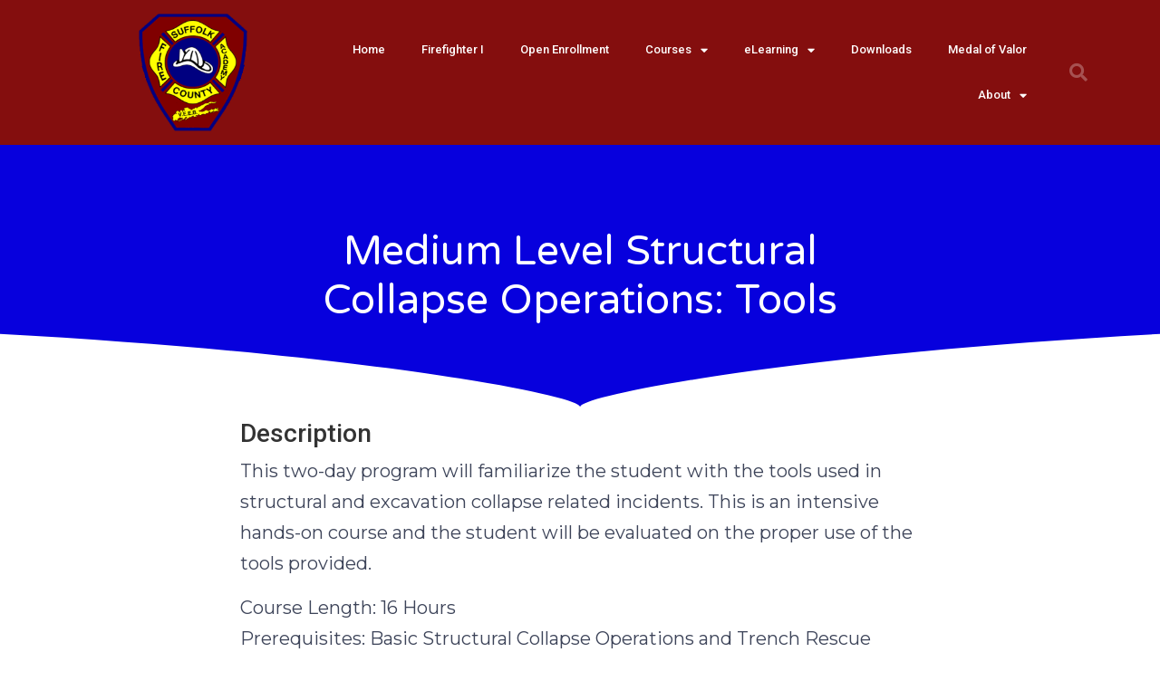

--- FILE ---
content_type: text/css
request_url: https://scfa-li.org/wp-content/uploads/elementor/css/post-15409.css?ver=1651074606
body_size: 977
content:
.elementor-15409 .elementor-element.elementor-element-6925ea0e > .elementor-container{min-height:80px;}.elementor-15409 .elementor-element.elementor-element-6925ea0e > .elementor-container > .elementor-row > .elementor-column > .elementor-column-wrap > .elementor-widget-wrap{align-content:center;align-items:center;}.elementor-15409 .elementor-element.elementor-element-6925ea0e:not(.elementor-motion-effects-element-type-background), .elementor-15409 .elementor-element.elementor-element-6925ea0e > .elementor-motion-effects-container > .elementor-motion-effects-layer{background-color:#840E0E;}.elementor-15409 .elementor-element.elementor-element-6925ea0e{transition:background 0.3s, border 0.3s, border-radius 0.3s, box-shadow 0.3s;padding:15px 15px 15px 15px;}.elementor-15409 .elementor-element.elementor-element-6925ea0e > .elementor-background-overlay{transition:background 0.3s, border-radius 0.3s, opacity 0.3s;}.elementor-15409 .elementor-element.elementor-element-37e39946 img{width:120px;}.elementor-15409 .elementor-element.elementor-element-75639987 > .elementor-column-wrap > .elementor-widget-wrap > .elementor-widget:not(.elementor-widget__width-auto):not(.elementor-widget__width-initial):not(:last-child):not(.elementor-absolute){margin-bottom:20px;}.elementor-15409 .elementor-element.elementor-element-612e519f .elementor-menu-toggle{margin-left:auto;font-size:25px;border-width:0px;border-radius:0px;}.elementor-15409 .elementor-element.elementor-element-612e519f .elementor-nav-menu .elementor-item{font-size:13px;font-weight:500;}.elementor-15409 .elementor-element.elementor-element-612e519f .elementor-nav-menu--main .elementor-item{color:#FFFFFF;fill:#FFFFFF;padding-top:15px;padding-bottom:15px;}.elementor-15409 .elementor-element.elementor-element-612e519f .elementor-nav-menu--main .elementor-item:hover,
					.elementor-15409 .elementor-element.elementor-element-612e519f .elementor-nav-menu--main .elementor-item.elementor-item-active,
					.elementor-15409 .elementor-element.elementor-element-612e519f .elementor-nav-menu--main .elementor-item.highlighted,
					.elementor-15409 .elementor-element.elementor-element-612e519f .elementor-nav-menu--main .elementor-item:focus{color:#00ce1b;fill:#00ce1b;}.elementor-15409 .elementor-element.elementor-element-612e519f .elementor-nav-menu--main:not(.e--pointer-framed) .elementor-item:before,
					.elementor-15409 .elementor-element.elementor-element-612e519f .elementor-nav-menu--main:not(.e--pointer-framed) .elementor-item:after{background-color:#00ce1b;}.elementor-15409 .elementor-element.elementor-element-612e519f .e--pointer-framed .elementor-item:before,
					.elementor-15409 .elementor-element.elementor-element-612e519f .e--pointer-framed .elementor-item:after{border-color:#00ce1b;}.elementor-15409 .elementor-element.elementor-element-612e519f .e--pointer-framed .elementor-item:before{border-width:5px;}.elementor-15409 .elementor-element.elementor-element-612e519f .e--pointer-framed.e--animation-draw .elementor-item:before{border-width:0 0 5px 5px;}.elementor-15409 .elementor-element.elementor-element-612e519f .e--pointer-framed.e--animation-draw .elementor-item:after{border-width:5px 5px 0 0;}.elementor-15409 .elementor-element.elementor-element-612e519f .e--pointer-framed.e--animation-corners .elementor-item:before{border-width:5px 0 0 5px;}.elementor-15409 .elementor-element.elementor-element-612e519f .e--pointer-framed.e--animation-corners .elementor-item:after{border-width:0 5px 5px 0;}.elementor-15409 .elementor-element.elementor-element-612e519f .e--pointer-underline .elementor-item:after,
					 .elementor-15409 .elementor-element.elementor-element-612e519f .e--pointer-overline .elementor-item:before,
					 .elementor-15409 .elementor-element.elementor-element-612e519f .e--pointer-double-line .elementor-item:before,
					 .elementor-15409 .elementor-element.elementor-element-612e519f .e--pointer-double-line .elementor-item:after{height:5px;}.elementor-15409 .elementor-element.elementor-element-612e519f .elementor-nav-menu--dropdown a, .elementor-15409 .elementor-element.elementor-element-612e519f .elementor-menu-toggle{color:#000000;}.elementor-15409 .elementor-element.elementor-element-612e519f .elementor-nav-menu--dropdown{background-color:#f2f2f2;}.elementor-15409 .elementor-element.elementor-element-612e519f .elementor-nav-menu--dropdown a:hover,
					.elementor-15409 .elementor-element.elementor-element-612e519f .elementor-nav-menu--dropdown a.elementor-item-active,
					.elementor-15409 .elementor-element.elementor-element-612e519f .elementor-nav-menu--dropdown a.highlighted,
					.elementor-15409 .elementor-element.elementor-element-612e519f .elementor-menu-toggle:hover{color:#00ce1b;}.elementor-15409 .elementor-element.elementor-element-612e519f .elementor-nav-menu--dropdown a:hover,
					.elementor-15409 .elementor-element.elementor-element-612e519f .elementor-nav-menu--dropdown a.elementor-item-active,
					.elementor-15409 .elementor-element.elementor-element-612e519f .elementor-nav-menu--dropdown a.highlighted{background-color:#ededed;}.elementor-15409 .elementor-element.elementor-element-612e519f .elementor-nav-menu--dropdown .elementor-item, .elementor-15409 .elementor-element.elementor-element-612e519f .elementor-nav-menu--dropdown  .elementor-sub-item{font-size:15px;}.elementor-15409 .elementor-element.elementor-element-612e519f div.elementor-menu-toggle{color:#ffffff;}.elementor-15409 .elementor-element.elementor-element-612e519f div.elementor-menu-toggle svg{fill:#ffffff;}.elementor-15409 .elementor-element.elementor-element-612e519f div.elementor-menu-toggle:hover{color:#00ce1b;}.elementor-15409 .elementor-element.elementor-element-612e519f div.elementor-menu-toggle:hover svg{fill:#00ce1b;}.elementor-15409 .elementor-element.elementor-element-63fd9073 .elementor-search-form{text-align:right;}.elementor-15409 .elementor-element.elementor-element-63fd9073 .elementor-search-form__toggle{--e-search-form-toggle-size:40px;--e-search-form-toggle-color:rgba(255,255,255,0.28);--e-search-form-toggle-background-color:rgba(0,0,0,0);--e-search-form-toggle-icon-size:calc(50em / 100);}.elementor-15409 .elementor-element.elementor-element-63fd9073.elementor-search-form--skin-full_screen .elementor-search-form__container{background-color:rgba(0,0,0,0.87);}.elementor-15409 .elementor-element.elementor-element-63fd9073 input[type="search"].elementor-search-form__input{font-size:35px;}.elementor-15409 .elementor-element.elementor-element-63fd9073:not(.elementor-search-form--skin-full_screen) .elementor-search-form__container{border-radius:3px;}.elementor-15409 .elementor-element.elementor-element-63fd9073.elementor-search-form--skin-full_screen input[type="search"].elementor-search-form__input{border-radius:3px;}.elementor-15409 .elementor-element.elementor-element-63fd9073 .elementor-search-form__toggle:hover{--e-search-form-toggle-color:#ffffff;}@media(min-width:768px){.elementor-15409 .elementor-element.elementor-element-75639987{width:70%;}.elementor-15409 .elementor-element.elementor-element-5c2e8693{width:5%;}}@media(max-width:1024px){.elementor-15409 .elementor-element.elementor-element-6925ea0e{padding:30px 20px 30px 20px;}.elementor-15409 .elementor-element.elementor-element-612e519f .elementor-nav-menu--main > .elementor-nav-menu > li > .elementor-nav-menu--dropdown, .elementor-15409 .elementor-element.elementor-element-612e519f .elementor-nav-menu__container.elementor-nav-menu--dropdown{margin-top:45px !important;}}@media(max-width:767px){.elementor-15409 .elementor-element.elementor-element-6925ea0e{padding:20px 20px 20px 20px;}.elementor-15409 .elementor-element.elementor-element-7dac828e{width:50%;}.elementor-15409 .elementor-element.elementor-element-75639987{width:35%;}.elementor-15409 .elementor-element.elementor-element-612e519f .elementor-nav-menu--main > .elementor-nav-menu > li > .elementor-nav-menu--dropdown, .elementor-15409 .elementor-element.elementor-element-612e519f .elementor-nav-menu__container.elementor-nav-menu--dropdown{margin-top:35px !important;}.elementor-15409 .elementor-element.elementor-element-5c2e8693{width:15%;}}

--- FILE ---
content_type: text/css
request_url: https://scfa-li.org/wp-content/uploads/elementor/css/post-17925.css?ver=1651074606
body_size: 22
content:
.elementor-17925 .elementor-element.elementor-element-3c0e912{transition:background 0.3s, border 0.3s, border-radius 0.3s, box-shadow 0.3s;}.elementor-17925 .elementor-element.elementor-element-3c0e912 > .elementor-background-overlay{transition:background 0.3s, border-radius 0.3s, opacity 0.3s;}.elementor-17925 .elementor-element.elementor-element-bb884ef{text-align:center;}

--- FILE ---
content_type: text/css
request_url: https://scfa-li.org/wp-content/uploads/elementor/css/post-17196.css?ver=1651075953
body_size: 1241
content:
.elementor-17196 .elementor-element.elementor-element-eb7458b > .elementor-container{max-width:750px;min-height:290px;}.elementor-17196 .elementor-element.elementor-element-eb7458b:not(.elementor-motion-effects-element-type-background), .elementor-17196 .elementor-element.elementor-element-eb7458b > .elementor-motion-effects-container > .elementor-motion-effects-layer{background-color:#0700dd;}.elementor-17196 .elementor-element.elementor-element-eb7458b > .elementor-background-overlay{opacity:0.15;transition:background 0.3s, border-radius 0.3s, opacity 0.3s;}.elementor-17196 .elementor-element.elementor-element-eb7458b, .elementor-17196 .elementor-element.elementor-element-eb7458b > .elementor-background-overlay{border-radius:0px 0px 0px 0px;}.elementor-17196 .elementor-element.elementor-element-eb7458b{transition:background 0.3s, border 0.3s, border-radius 0.3s, box-shadow 0.3s;}.elementor-17196 .elementor-element.elementor-element-eb7458b > .elementor-shape-bottom svg{width:calc(280% + 1.3px);height:95px;}.elementor-17196 .elementor-element.elementor-element-4a5b336d > .elementor-element-populated > .elementor-widget-wrap{padding:0px 50px 0px 50px;}.elementor-17196 .elementor-element.elementor-element-7c429e22{text-align:center;}.elementor-17196 .elementor-element.elementor-element-7c429e22 .elementor-heading-title{color:#ffffff;font-family:"Varela Round", Sans-serif;font-size:45px;font-weight:300;text-transform:capitalize;line-height:1.2em;}.elementor-17196 .elementor-element.elementor-element-484ee58d > .elementor-container{max-width:750px;}.elementor-17196 .elementor-element.elementor-element-484ee58d{margin-top:-120px;margin-bottom:0px;}.elementor-17196 .elementor-element.elementor-element-753468d3 > .elementor-column-wrap > .elementor-widget-wrap > .elementor-widget:not(.elementor-widget__width-auto):not(.elementor-widget__width-initial):not(:last-child):not(.elementor-absolute){margin-bottom:10px;}.elementor-17196 .elementor-element.elementor-element-753468d3 > .elementor-element-populated > .elementor-widget-wrap{padding:0px 0px 0px 0px;}.elementor-17196 .elementor-element.elementor-element-4306f img{border-radius:15px 15px 15px 15px;box-shadow:0px 0px 20px 0px rgba(0,0,0,0.2);}.elementor-17196 .elementor-element.elementor-element-221f825c .elementor-spacer-inner{--spacer-size:50px;}.elementor-17196 .elementor-element.elementor-element-20dfff13 .elementor-widget-container{color:#3d4459;font-family:"Montserrat", Sans-serif;font-size:20px;line-height:1.5em;}.elementor-17196 .elementor-element.elementor-element-259e1a14 .elementor-spacer-inner{--spacer-size:65px;}.elementor-17196 .elementor-element.elementor-element-71b3a5ae{text-align:left;color:#3d4459;font-family:"Montserrat", Sans-serif;font-size:20px;font-weight:400;line-height:1.7em;}.elementor-17196 .elementor-element.elementor-element-3160601c span.post-navigation__prev--label{color:#4632da;}.elementor-17196 .elementor-element.elementor-element-3160601c span.post-navigation__next--label{color:#4632da;}.elementor-17196 .elementor-element.elementor-element-3160601c span.post-navigation__prev--label, .elementor-17196 .elementor-element.elementor-element-3160601c span.post-navigation__next--label{font-family:"Varela Round", Sans-serif;font-size:16px;}.elementor-17196 .elementor-element.elementor-element-3160601c span.post-navigation__prev--title, .elementor-17196 .elementor-element.elementor-element-3160601c span.post-navigation__next--title{color:#3d4459;font-family:"Montserrat", Sans-serif;font-size:18px;font-weight:300;}.elementor-17196 .elementor-element.elementor-element-3160601c .post-navigation__arrow-wrapper{color:#4632da;font-size:20px;}body:not(.rtl) .elementor-17196 .elementor-element.elementor-element-3160601c .post-navigation__arrow-prev{padding-right:20px;}body:not(.rtl) .elementor-17196 .elementor-element.elementor-element-3160601c .post-navigation__arrow-next{padding-left:20px;}body.rtl .elementor-17196 .elementor-element.elementor-element-3160601c .post-navigation__arrow-prev{padding-left:20px;}body.rtl .elementor-17196 .elementor-element.elementor-element-3160601c .post-navigation__arrow-next{padding-right:20px;}.elementor-17196 .elementor-element.elementor-element-3160601c .elementor-post-navigation__separator{background-color:rgba(159,163,173,0.2);width:5px;}.elementor-17196 .elementor-element.elementor-element-3160601c .elementor-post-navigation{color:rgba(159,163,173,0.2);border-top-width:5px;border-bottom-width:5px;padding:10px 0;}.elementor-17196 .elementor-element.elementor-element-3160601c .elementor-post-navigation__next.elementor-post-navigation__link{width:calc(50% - (5px / 2));}.elementor-17196 .elementor-element.elementor-element-3160601c .elementor-post-navigation__prev.elementor-post-navigation__link{width:calc(50% - (5px / 2));}.elementor-17196 .elementor-element.elementor-element-3160601c > .elementor-widget-container{margin:5px 0px 5px 0px;}.elementor-17196 .elementor-element.elementor-element-c38d988 > .elementor-widget-container{border-radius:0px 0px 0px 0px;}.elementor-17196 .elementor-element.elementor-element-17452c16{border-style:solid;border-width:1px 0px 1px 0px;border-color:rgba(159,163,173,0.2);transition:background 0.3s, border 0.3s, border-radius 0.3s, box-shadow 0.3s;padding:20px 0px 20px 0px;}.elementor-17196 .elementor-element.elementor-element-17452c16 > .elementor-background-overlay{transition:background 0.3s, border-radius 0.3s, opacity 0.3s;}.elementor-bc-flex-widget .elementor-17196 .elementor-element.elementor-element-284de99c.elementor-column .elementor-column-wrap{align-items:center;}.elementor-17196 .elementor-element.elementor-element-284de99c.elementor-column.elementor-element[data-element_type="column"] > .elementor-column-wrap.elementor-element-populated > .elementor-widget-wrap{align-content:center;align-items:center;}.elementor-17196 .elementor-element.elementor-element-3794c5ab .elementor-heading-title{color:#4632da;font-family:"Varela Round", Sans-serif;font-size:20px;font-weight:300;text-transform:capitalize;line-height:1.2em;}.elementor-17196 .elementor-element.elementor-element-d2504e1 > .elementor-element-populated > .elementor-widget-wrap{padding:0px 0px 0px 0px;}.elementor-17196 .elementor-element.elementor-element-2edd8bac{--alignment:right;--grid-side-margin:13px;--grid-column-gap:13px;--grid-row-gap:0px;--grid-bottom-margin:0px;--e-share-buttons-primary-color:#ffffff;--e-share-buttons-secondary-color:rgba(47,55,89,0.7);}.elementor-17196 .elementor-element.elementor-element-2edd8bac .elementor-share-btn{font-size:calc(1px * 10);}.elementor-17196 .elementor-element.elementor-element-2edd8bac .elementor-share-btn__icon{--e-share-buttons-icon-size:2em;}.elementor-17196 .elementor-element.elementor-element-2edd8bac .elementor-share-btn:hover{--e-share-buttons-secondary-color:#4632da;}@media(max-width:1024px){.elementor-17196 .elementor-element.elementor-element-eb7458b > .elementor-container{min-height:650px;}.elementor-17196 .elementor-element.elementor-element-eb7458b > .elementor-shape-bottom svg{height:195px;}.elementor-17196 .elementor-element.elementor-element-eb7458b{padding:0% 5% 0% 5%;}.elementor-17196 .elementor-element.elementor-element-7c429e22 .elementor-heading-title{font-size:40px;}.elementor-17196 .elementor-element.elementor-element-484ee58d{padding:0px 30px 0px 30px;}.elementor-17196 .elementor-element.elementor-element-3794c5ab .elementor-heading-title{font-size:24px;} .elementor-17196 .elementor-element.elementor-element-2edd8bac{--grid-side-margin:13px;--grid-column-gap:13px;--grid-row-gap:0px;--grid-bottom-margin:0px;}}@media(max-width:767px){.elementor-17196 .elementor-element.elementor-element-eb7458b > .elementor-container{min-height:500px;}.elementor-17196 .elementor-element.elementor-element-eb7458b{padding:10% 5% 0% 5%;}.elementor-17196 .elementor-element.elementor-element-4a5b336d > .elementor-element-populated > .elementor-widget-wrap{padding:0px 0px 0px 0px;}.elementor-17196 .elementor-element.elementor-element-7c429e22{text-align:center;}.elementor-17196 .elementor-element.elementor-element-7c429e22 .elementor-heading-title{font-size:30px;}.elementor-17196 .elementor-element.elementor-element-484ee58d{padding:20px 20px 0px 20px;}.elementor-17196 .elementor-element.elementor-element-4306f{text-align:center;}.elementor-17196 .elementor-element.elementor-element-3794c5ab{text-align:center;}.elementor-17196 .elementor-element.elementor-element-3794c5ab .elementor-heading-title{font-size:24px;line-height:1.4em;}.elementor-17196 .elementor-element.elementor-element-2edd8bac{--alignment:center;} .elementor-17196 .elementor-element.elementor-element-2edd8bac{--grid-side-margin:13px;--grid-column-gap:13px;--grid-row-gap:0px;--grid-bottom-margin:0px;}}